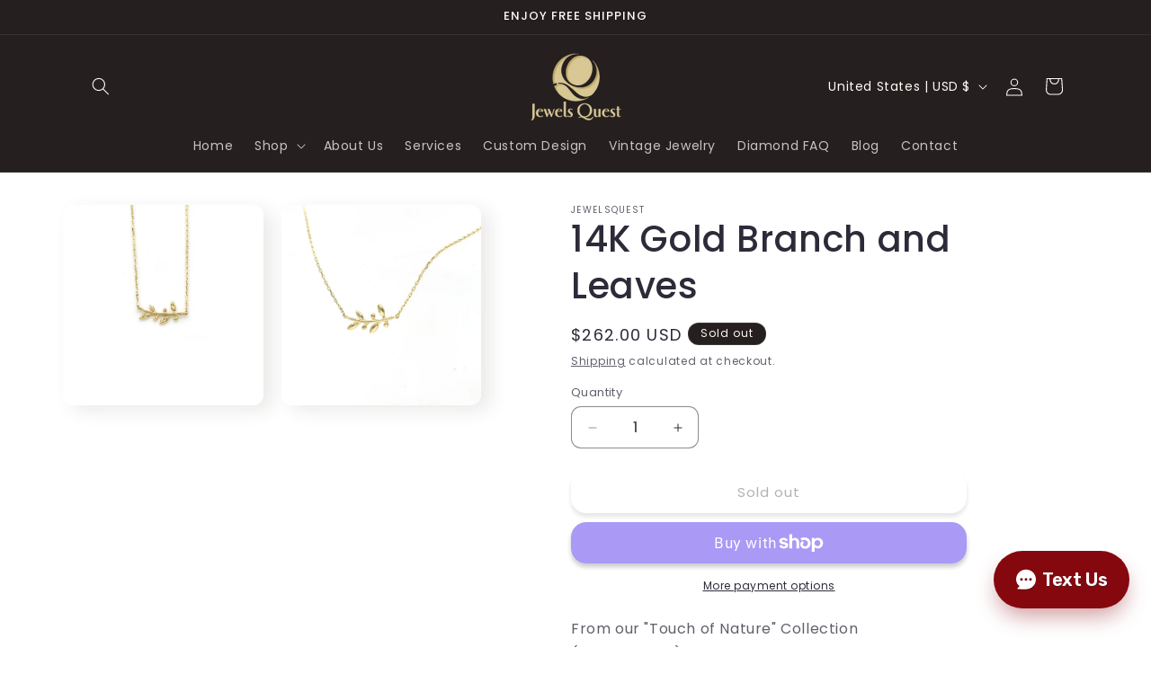

--- FILE ---
content_type: text/css
request_url: https://chat.texty.pro/smswidget/global.css
body_size: 331
content:
#textypro_widget_iframe{background:#0000!important;border:none!important;border-radius:0!important;box-shadow:none!important;color-scheme:light!important;outline:none!important}@media only screen and (max-width:568px){#textypro_widget_iframe_container.show{bottom:0!important;left:0!important;right:0!important;top:0!important;width:100%}#textypro_widget_iframe_container.show>#textypro_widget_iframe{height:100%!important;width:100%!important}}

--- FILE ---
content_type: application/javascript
request_url: https://chat.texty.pro/smswidget/smswidget.js?params=eyJ1aWQiOiJKZThVT0tPVVB0VUNmdGJiVGxjNlFZZk9XNVUyIn0=
body_size: 8351
content:
/*! For license information please see smswidget.js.LICENSE.txt */
!function(e,t){"object"==typeof exports&&"object"==typeof module?module.exports=t():"function"==typeof define&&define.amd?define([],t):"object"==typeof exports?exports.TextyProWidget=t():e.TextyProWidget=t()}(self,(function(){return function(){"use strict";var e={d:function(t,n){for(var o in n)e.o(n,o)&&!e.o(t,o)&&Object.defineProperty(t,o,{enumerable:!0,get:n[o]})},o:function(e,t){return Object.prototype.hasOwnProperty.call(e,t)},r:function(e){"undefined"!=typeof Symbol&&Symbol.toStringTag&&Object.defineProperty(e,Symbol.toStringTag,{value:"Module"}),Object.defineProperty(e,"__esModule",{value:!0})}},t={};function n(e){return n="function"==typeof Symbol&&"symbol"==typeof Symbol.iterator?function(e){return typeof e}:function(e){return e&&"function"==typeof Symbol&&e.constructor===Symbol&&e!==Symbol.prototype?"symbol":typeof e},n(e)}function o(e,t){var n=Object.keys(e);if(Object.getOwnPropertySymbols){var o=Object.getOwnPropertySymbols(e);t&&(o=o.filter((function(t){return Object.getOwnPropertyDescriptor(e,t).enumerable}))),n.push.apply(n,o)}return n}function i(e){for(var t=1;t<arguments.length;t++){var n=null!=arguments[t]?arguments[t]:{};t%2?o(Object(n),!0).forEach((function(t){r(e,t,n[t])})):Object.getOwnPropertyDescriptors?Object.defineProperties(e,Object.getOwnPropertyDescriptors(n)):o(Object(n)).forEach((function(t){Object.defineProperty(e,t,Object.getOwnPropertyDescriptor(n,t))}))}return e}function r(e,t,o){return(t=function(e){var t=function(e,t){if("object"!=n(e)||!e)return e;var o=e[Symbol.toPrimitive];if(void 0!==o){var i=o.call(e,"string");if("object"!=n(i))return i;throw new TypeError("@@toPrimitive must return a primitive value.")}return String(e)}(e);return"symbol"==n(t)?t:t+""}(t))in e?Object.defineProperty(e,t,{value:o,enumerable:!0,configurable:!0,writable:!0}):e[t]=o,e}function l(){var e,t,n="function"==typeof Symbol?Symbol:{},o=n.iterator||"@@iterator",i=n.toStringTag||"@@toStringTag";function r(n,o,i,r){var l=o&&o.prototype instanceof c?o:c,d=Object.create(l.prototype);return s(d,"_invoke",function(n,o,i){var r,l,s,c=0,d=i||[],u=!1,p={p:0,n:0,v:e,a:y,f:y.bind(e,4),d:function(t,n){return r=t,l=0,s=e,p.n=n,a}};function y(n,o){for(l=n,s=o,t=0;!u&&c&&!i&&t<d.length;t++){var i,r=d[t],y=p.p,_=r[2];n>3?(i=_===o)&&(s=r[(l=r[4])?5:(l=3,3)],r[4]=r[5]=e):r[0]<=y&&((i=n<2&&y<r[1])?(l=0,p.v=o,p.n=r[1]):y<_&&(i=n<3||r[0]>o||o>_)&&(r[4]=n,r[5]=o,p.n=_,l=0))}if(i||n>1)return a;throw u=!0,o}return function(i,d,_){if(c>1)throw TypeError("Generator is already running");for(u&&1===d&&y(d,_),l=d,s=_;(t=l<2?e:s)||!u;){r||(l?l<3?(l>1&&(p.n=-1),y(l,s)):p.n=s:p.v=s);try{if(c=2,r){if(l||(i="next"),t=r[i]){if(!(t=t.call(r,s)))throw TypeError("iterator result is not an object");if(!t.done)return t;s=t.value,l<2&&(l=0)}else 1===l&&(t=r.return)&&t.call(r),l<2&&(s=TypeError("The iterator does not provide a '"+i+"' method"),l=1);r=e}else if((t=(u=p.n<0)?s:n.call(o,p))!==a)break}catch(t){r=e,l=1,s=t}finally{c=1}}return{value:t,done:u}}}(n,i,r),!0),d}var a={};function c(){}function d(){}function u(){}t=Object.getPrototypeOf;var p=[][o]?t(t([][o]())):(s(t={},o,(function(){return this})),t),y=u.prototype=c.prototype=Object.create(p);function _(e){return Object.setPrototypeOf?Object.setPrototypeOf(e,u):(e.__proto__=u,s(e,i,"GeneratorFunction")),e.prototype=Object.create(y),e}return d.prototype=u,s(y,"constructor",u),s(u,"constructor",d),d.displayName="GeneratorFunction",s(u,i,"GeneratorFunction"),s(y),s(y,i,"Generator"),s(y,o,(function(){return this})),s(y,"toString",(function(){return"[object Generator]"})),(l=function(){return{w:r,m:_}})()}function s(e,t,n,o){var i=Object.defineProperty;try{i({},"",{})}catch(e){i=0}s=function(e,t,n,o){function r(t,n){s(e,t,(function(e){return this._invoke(t,n,e)}))}t?i?i(e,t,{value:n,enumerable:!o,configurable:!o,writable:!o}):e[t]=n:(r("next",0),r("throw",1),r("return",2))},s(e,t,n,o)}function a(e,t,n,o,i,r,l){try{var s=e[r](l),a=s.value}catch(e){return void n(e)}s.done?t(a):Promise.resolve(a).then(o,i)}function c(e){return function(){var t=this,n=arguments;return new Promise((function(o,i){var r=e.apply(t,n);function l(e){a(r,o,i,l,s,"next",e)}function s(e){a(r,o,i,l,s,"throw",e)}l(void 0)}))}}e.r(t),e.d(t,{closeWidget:function(){return I},openWidget:function(){return L},toggleWidget:function(){return C}});var d="https://backend.texty.pro",u=document,p=null,y=/^#[a-fA-F0-9]{6}$/,_=/^#[a-fA-F0-9]{8}$/,g=/^#[a-fA-F0-9]{3}$/,m=/^#[a-fA-F0-9]{4}$/,v=/^rgb\(\s*(\d{1,3})\s*(?:,)?\s*(\d{1,3})\s*(?:,)?\s*(\d{1,3})\s*\)$/i,f=/^rgb(?:a)?\(\s*(\d{1,3})\s*(?:,)?\s*(\d{1,3})\s*(?:,)?\s*(\d{1,3})\s*(?:,|\/)\s*([-+]?\d*[.]?\d+[%]?)\s*\)$/i;function b(e){var t,n;return function(e){return e.replace(/&/g,"&amp;").replace(/</g,"&lt;").replace(/>/g,"&gt;").replace(/"/g,"&quot;").replace(/'/g,"&#39;")}((t=String(null!=e?e:""),(n=document.createElement("textarea")).innerHTML=t,n.value))}var h=function(e){if(!e)return"";var t=b(e);try{var n=new URL(t);return["http:","https:","data:"].includes(n.protocol)?n.href:""}catch(e){return""}},w=function(e){if(!e)return"#000000";var t=b(e);return y.test(t)||_.test(t)||g.test(t)||m.test(t)||v.test(t)||f.test(t)||["black","white","red","green","blue","yellow","cyan","magenta","gray","grey","orange","purple","pink","brown","transparent"].includes(t.toLowerCase())?t:"#000000"};function x(e){var t=e.replace(/\D/g,"");return t.length<=3?t:t.length<=6?"(".concat(t.slice(0,3),") ").concat(t.slice(3)):"(".concat(t.slice(0,3),") ").concat(t.slice(3,6),"-").concat(t.slice(6,10))}var E=function(){var e=p,t=u.getElementById("textypro_widget_container"),n=u.getElementById("c_con_ctr"),o=getComputedStyle(n).visibility,i=t.style.right?parseInt(t.style.right.replace("px","")):t.style.left?parseInt(t.style.left.replace("px","")):24,r=t.style.bottom?parseInt(t.style.bottom.replace("px","")):24;"hidden"===o?(e.style.width=t.scrollWidth+28+i+"px",e.style.height=t.scrollHeight+r+"px"):window.innerWidth<568?(e.style.width="100%",e.style.height="100%"):(e.style.width=n.scrollWidth+16+i+"px",e.style.height=n.scrollHeight+48+40+r+"px")};function L(){C("open")}function I(){C("close")}function C(){var e=arguments.length>0&&void 0!==arguments[0]?arguments[0]:null,t=document.getElementById("textypro_widget_iframe_container"),n=u.getElementById("c_con_ctr"),o=getComputedStyle(n).visibility,i=u.getElementById("gr_cntr"),r=u.getElementById("textypro_widget_bottom_active_container"),l=u.getElementById("textypro_widget_bottom_close_container");if("close"===e)return t.classList.remove("show"),i.style.display="flex",n.style.visibility="hidden",r.style.visibility="visible",l.style.visibility="hidden",void E();"hidden"===o||"open"===e?(i.style.display="none",t.classList.add("show"),n.style.visibility="visible",r.style.visibility="hidden",l.style.visibility="visible"):(i.style.display="flex",t.classList.remove("show"),n.style.visibility="hidden",r.style.visibility="visible",l.style.visibility="hidden"),E()}var P,S,B,T=function(e,t){return new Promise((function(n,o){var i=t.createElement("link");i.href=e,i.rel="stylesheet",i.onload=function(){return n(i)},i.onerror=function(){return o(new Error("Style load error for ".concat(e)))},t.head.append(i)}))},O=function(e){return new Promise((function(t,n){var o=e.createElement("link");o.rel="stylesheet",o.href="https://fonts.googleapis.com/css2?family=Rubik:wght@400;500;600&display=swap",o.onload=function(){return t(o)},o.onerror=function(){return n(new Error("Style load error for Rubik font"))},e.head.append(o)}))};return P=function(e,t,n,o){var i,r,l,s,a=n.uid,c=n.pageURL,p=n.pageTitle,L=b(t.result.business.name),I=h(t.result.business.logo),C=b(null!==(i=t.result.customization.widget_title)&&void 0!==i?i:"Welcome to ".concat(L)),P=b(null!==(r=t.result.customization.widget_information)&&void 0!==r?r:"Questions about ".concat(L,"? Text us.")),S="#0000004D";try{var B,T=function(e){if("string"!=typeof e)return{};var t=e;if(t.match(y))return{red:parseInt(""+t[1]+t[2],16),green:parseInt(""+t[3]+t[4],16),blue:parseInt(""+t[5]+t[6],16)};if(t.match(_)){var n=parseFloat((parseInt(""+t[7]+t[8],16)/255).toFixed(2));return{red:parseInt(""+t[1]+t[2],16),green:parseInt(""+t[3]+t[4],16),blue:parseInt(""+t[5]+t[6],16),alpha:n}}if(t.match(g))return{red:parseInt(""+t[1]+t[1],16),green:parseInt(""+t[2]+t[2],16),blue:parseInt(""+t[3]+t[3],16)};if(t.match(m)){var o=parseFloat((parseInt(""+t[4]+t[4],16)/255).toFixed(2));return{red:parseInt(""+t[1]+t[1],16),green:parseInt(""+t[2]+t[2],16),blue:parseInt(""+t[3]+t[3],16),alpha:o}}var i=v.exec(t);if(i)return{red:parseInt(""+i[1],10),green:parseInt(""+i[2],10),blue:parseInt(""+i[3],10)};var r=f.exec(t.substring(0,50));return r?{red:parseInt(""+r[1],10),green:parseInt(""+r[2],10),blue:parseInt(""+r[3],10),alpha:parseFloat(""+r[4])>1?parseFloat(""+r[4])/100:parseFloat(""+r[4])}:{}}(w(null!==(B=t.result.theme_colors.button_color)&&void 0!==B?B:"#000000")),O=T.red,j=T.green,k=T.blue;void 0!==O&&void 0!==j&&void 0!==k&&(S="rgba(".concat(O,", ").concat(j,", ").concat(k,", 0.3)"))}catch(e){}var M=t.result.send_msg_to.texty_number_id,F=u.createElement("form");F.addEventListener("reset",(function(){var e=u.querySelector(".widget_success"),t=u.querySelector(".widget_initial");e.style.display="none",t.style.display="flex";var n=u.querySelector(".widget_internal_success"),o=u.querySelector(".widget_internal_initial");n.style.display="none",o.style.display="flex";var i=u.getElementById("c_con_ctr"),r=u.getElementById("textypro_widget_bottom_active_container"),l=u.getElementById("textypro_widget_bottom_close_container");i.style.visibility="hidden",r.style.visibility="visible",l.style.visibility="hidden",E()})),F.addEventListener("submit",(function(e){var n;e.preventDefault();var i=new FormData(e.target),r=Boolean(t.result.form_fields.email),l=Boolean(t.result.form_fields.full_name),s=i.get("account_id"),y=i.get("email"),_=i.get("customer_phone"),g=i.get("message"),m=i.get("agreement");if((!Boolean(t.result.form_fields.agreement)||m)&&(!r||y)&&_&&g&&(!l||i.get("first_name"))){if(i.set("customer_phone",_.replace(/\D/g,"")),i.append("uid",a),i.append("page_viewed_url",c),i.append("page_viewed_title",p),"choose"===(null===(n=t.result.send_msg_to)||void 0===n?void 0:n.routing_type))if(1===(null==o?void 0:o.result.texty_numbers.length))i.append("texty_number_id",o.result.texty_numbers[0].id);else{if(!s)return;i.append("texty_number_id",s)}else i.append("texty_number_id",M);var v=u.getElementById("send_button");v.disabled=!0,v.innerHTML='<div class="spinner"></div>',fetch("".concat(d,"/send_message_widget.php"),{method:"POST",body:i}).then((function(e){return e.json()})).then((function(){var e=u.querySelector(".widget_success"),t=u.querySelector(".widget_initial");e.style.display="flex",t.style.display="none";var n=u.querySelector(".widget_internal_success"),o=u.querySelector(".widget_internal_initial");n.style.display="flex",o.style.display="none"})).catch((function(e){return console.error("Error:",e)})).finally((function(){v.disabled=!1,v.innerHTML="Send Text Message"}))}}));var z,q,N=I?'<div class="textypro_widget_top_logo"> <img\n        class="textypro_widget_inner_logo"\n        src="'.concat(I,'"\n        alt="logo"\n      /></div>'):'<div class="textypro_widget_top_logo textypro_widget_default_logo"></div>',W='<div id="textypro_widget_close_icon" class="textypro_widget_close_icon" >'.concat((z=w(null!==(l=t.result.theme_colors.heading_text)&&void 0!==l?l:"#000000"),q=w(z),'<svg width="20px" height="20px" viewBox="0 0 24 24" fill="'.concat(q,'"><path d="M12.0710678,10.6568542 L18.4350288,4.29289322 C18.8255531,3.90236893 19.4587181,3.90236893 19.8492424,4.29289322 C20.2397667,4.68341751 20.2397667,5.31658249 19.8492424,5.70710678 L13.4852814,12.0710678 L19.8492424,18.4350288 C20.2397667,18.8255531 20.2397667,19.4587181 19.8492424,19.8492424 C19.4587181,20.2397667 18.8255531,20.2397667 18.4350288,19.8492424 L12.0710678,13.4852814 L5.70710678,19.8492424 C5.31658249,20.2397667 4.68341751,20.2397667 4.29289322,19.8492424 C3.90236893,19.4587181 3.90236893,18.8255531 4.29289322,18.4350288 L10.6568542,12.0710678 L4.29289322,5.70710678 C3.90236893,5.31658249 3.90236893,4.68341751 4.29289322,4.29289322 C4.68341751,3.90236893 5.31658249,3.90236893 5.70710678,4.29289322 L12.0710678,10.6568542 Z" /></svg>')),"</div>"),A=u.createElement("div"),H="";if(null!=o&&null!==(s=o.result)&&void 0!==s&&s.texty_numbers&&(null==o?void 0:o.result.texty_numbers.length)>1){var R,D=b(null!==(R=t.result.customization.account_selector_text)&&void 0!==R?R:"Choose a department");H='<div class="account_selector"> <div class="select-cntr" role="combobox" aria-expanded="false">\n      <input type="hidden" id="select-value" name="account_id" />\n      <div class="select-plholder select-no-selection" id="custom-select-display">'.concat(D,'</div>\n        <div class="select-arrow"></div> <div class="dropdown" id="custom-dropdown">\n      '),o.result.texty_numbers.forEach((function(e){var t;H+='<div class="dropdown-option" data-value="'.concat((t=e.id,t?t.replace(/[<>"'&]/g,(function(e){return{"<":"&lt;",">":"&gt;",'"':"&quot;","'":"&#x27;","&":"&amp;"}[e]})):""),'">').concat(b(x(e.number)),"</div>")})),H+="</div></div></div>"}A.innerHTML='\n    <div class="textypro_widget_top">\n    <div class="widget_initial">\n    '.concat(N,'          \n        <div class="textypro_widget_top_welcome">').concat(C,'</div>\n        <div class="textypro_widget_top_secondline">').concat(P,'</div>\n    </div>\n        <div class="widget_success">\n        ').concat(N,'  \n        <div class="textypro_widget_top_welcome textypro_widget_center_text">Thank you for texting us</div>        \n        </div>\n').concat(W,'\n        \n    </div>\n    <div class="widget_internal_success widget_internal_content">\n    <div class="received">Your text message has been received.</div>\n    <button type="reset" class="send_button" style="box-shadow: 0 8px 16px -4px ').concat(S,'">Dismiss</button>\n      <div class="textypro_widget_bottom_container">\n        <div class="textypro_widget_bottom_info">\n        <a href="https://www.texty.pro" target="_blank">Business text messaging service</a> powered by</div><div class="textypro_widget_bottom_logo"></div></div>\n\n    </div>\n    <div class="widget_internal_initial widget_internal_content">\n    ').concat(H,'\n   \n   \n    <div class="input_row">\n    <div class="textypro_widget_country_code"><div>+1</div></div>\n    <input name="customer_phone" id="phone_input" class="wdgt_input textypro_widget_input_phone" placeholder="Enter Your Mobile Phone Number"></input>\n    </div>\n\n        ').concat(Boolean(t.result.form_fields.email)?'<input name="email" class="input_row wdgt_input textypro_widget_input_full" placeholder="Email Address"></input>':"","\n        ").concat(Boolean(t.result.form_fields.full_name)?'<div class="input_row textypro_widget_input_two"><input name="first_name" class="wdgt_input textypro_widget_input_width50" placeholder="First Name"></input><input name="last_name" class="wdgt_input textypro_widget_input_width50" placeholder="Last Name"></input></div>':"",'\n        <div class="input_row"><textarea name="message" class="textypro_widget_textarea textypro_widget_input_full wdgt_input" placeholder="Enter a message..."></textarea></div>\n        ').concat(Boolean(t.result.form_fields.agreement)?'<div class="textypro_widget_agreement"><input type="checkbox" name="agreement" id="checkboxAgreement" class="agreement" /><div class="bottom_text bottom_text_with_checkbox"> By providing your phone number, you agree to receive text messages from &nbsp;'+L+". Standard message rates apply. Frequency varies. Reply STOP to opt out or HELP for help. See our Privacy Policy/Terms and Conditions on our website.</div></div>":'<div class="textypro_widget_agreement"><div class="bottom_text">By providing your phone number, you agree to receive text messages  from&nbsp;'+L+". Standard message rates apply. Frequency varies. Reply STOP to opt out or HELP for help. See our Privacy Policy/Terms and Conditions on our website.</div></div>",'        \n        <button  type="submit" id="send_button" class="send_button" style="box-shadow: 0 8px 16px -4px ').concat(S,'">Send Text Message</button>\n        <div class="textypro_widget_bottom_container">\n        <div class="textypro_widget_bottom_info">\n        <a href="https://www.texty.pro" target="_blank">Business text messaging service</a> powered by</div><div class="textypro_widget_bottom_logo"></div></div>\n    </div>\n    '),A.id="c_con_ctr",A.className="c_con_ctr c_con_ctr"+t.result.customization.widget_position;var Z,U,G=t.result.customization.widget_padding,$=24,Y=24;G&&($=null!==(Z=G.vertical)&&void 0!==Z?Z:24,Y=null!==(U=G.horizontal)&&void 0!==U?U:24),"bottom_left"===t.result.customization.widget_position?A.style.left=parseInt(Y)+"px":"bottom_right"===t.result.customization.widget_position&&(A.style.right=parseInt(Y)+"px"),A.style.bottom=88+parseInt($)+"px",F.appendChild(A),e.appendChild(F)},S=function(){var e=c(l().m((function e(t,n,o){var i,r,s,a,d,y,_,g,m;return l().w((function(e){for(;;)switch(e.n){case 0:if(Boolean(t.result.enabled)){e.n=1;break}return e.a(2);case 1:if(!t.result.show_widget||"business_hours"!==t.result.show_widget.option||!1!==Boolean(null===(i=t.result.show_widget)||void 0===i?void 0:i.show)){e.n=2;break}return e.a(2);case 2:r=t.result.customization.widget_padding,s=24,a=24,r&&(s=null!==(d=r.horizontal)&&void 0!==d?d:24,a=null!==(y=r.vertical)&&void 0!==y?y:24),_=t.result.customization.widget_position,(g=document.createElement("div")).style.position="fixed",g.id="textypro_widget_iframe_container",g.style.bottom="0","bottom_left"===_?g.style.left="0":"bottom_right"===_&&(g.style.right="0"),g.style.display="none",g.style.zIndex="9999",g.style.backgroundColor="transparent",(m=document.createElement("iframe")).style.border="none",m.style.colorScheme="light",m.style.width="100%",m.backgroundColor="transparent",m.frameBorder=0,m.id="textypro_widget_iframe",m.style.height="100%",m.src="about:blank",g.appendChild(m),document.body.appendChild(g),setTimeout(c(l().m((function e(){var i,r,c,d,y,v,f,L,C,S,B,j,k,M,F,z,q,N,W,A,H,R,D,Z,U,G,$,Y,J;return l().w((function(e){for(;;)switch(e.n){case 0:return Z=function(){var e=u.getElementById("c_con_ctr"),t=u.getElementById("textypro_widget_bottom_active_container"),n=u.getElementById("textypro_widget_bottom_close_container");"hidden"===getComputedStyle(e).visibility?(g.classList.add("show"),B.style.display="none",e.style.visibility="visible",t.style.visibility="hidden",n.style.visibility="visible"):(g.classList.remove("show"),B.style.display="flex",e.style.visibility="hidden",t.style.visibility="visible",n.style.visibility="hidden"),E()},p=m,(u=m.contentDocument||m.contentWindow.document).head.innerHTML='<meta name="viewport" content="width=device-width, initial-scale=1, maximum-scale=1, user-scalable=0">',e.n=1,T("".concat(window.textyProWidgetBaseURL,"main.css"),u);case 1:return e.n=2,T("".concat(window.textyProWidgetBaseURL,"global.css"),document);case 2:O(u),u.documentElement.style.backgroundColor="transparent",u.documentElement.style.setProperty("--texty-h-padding",s+"px"),u.documentElement.style.setProperty("--texty-header-bg-color",w(t.result.theme_colors.heading_background)),u.documentElement.style.setProperty("--texty-header-text-color",w(t.result.theme_colors.heading_text)),u.documentElement.style.setProperty("--texty-button-bg-color",w(t.result.theme_colors.button_color)),u.documentElement.style.setProperty("--texty-button-text-color",w(t.result.theme_colors.button_text)),u.documentElement.style.setProperty("--texty-widget-bg-color",w(null!==(i=t.result.theme_colors.widget_bg)&&void 0!==i?i:"#494af6")),f=w(null!==(r=t.result.theme_colors.widget_bg)&&void 0!==r?r:"#494af6"),u.documentElement.style.setProperty("--texty-widget-shadow-color",f+"66"),u.documentElement.style.setProperty("--texty-widget-icon-color",w(null!==(c=t.result.theme_colors.widget_icon)&&void 0!==c?c:"#fff")),L=w(null!==(d=t.result.theme_colors.widget_icon)&&void 0!==d?d:"#fff"),(C=u.createElement("div")).id="textypro_widget_container",C.className="textypro_widget_container textypro_widget_container_"+_,"bottom_left"===_?(C.style.left="".concat(s,"px"),C.style.bottom="".concat(a,"px")):"bottom_right"===_&&(C.style.right="".concat(s,"px"),C.style.bottom="".concat(a,"px")),S=t.result.greeting,(B=u.createElement("div")).id="gr_cntr",Boolean(null==S?void 0:S.enabled)&&(B.className="gr_cntr",k=b((null===(j=S.message)||void 0===j?void 0:j.length)>0?S.message:"\ud83d\udc4b Hi! Send us a text!"),S.avatar_url?(M=h(S.avatar_url),B.innerHTML=M?'<img class="textypro_widget_greetings_avatar" src="'.concat(M,'" /><span>').concat(k,"</span>"):"<span>".concat(k,"</span>")):B.innerHTML="<span>".concat(k,"</span>"),C.appendChild(B)),F=null===(y=t.result.customization)||void 0===y?void 0:y.widget_button_configuration,z=u.createElement("div"),q=32,F&&"text"===(null==F?void 0:F.type)?(q=24,z.className="textypro_widget_text_button"):z.className="textypro_widget_button",(N=u.createElement("div")).innerHTML='<svg width="32px" height="32px" viewBox="0 0 32 32">\n         <path d="M16.0947571,15.559139 L24.5800385,7.07385763 C25.1007375,6.55315857 25.9449575,6.55315857 26.4656565,7.07385763 C26.9863556,7.59455668 26.9863556,8.43877665 26.4656565,8.95947571 L17.9803752,17.4447571 L26.4656565,25.9300385 C26.9863556,26.4507375 26.9863556,27.2949575 26.4656565,27.8156565 C25.9449575,28.3363556 25.1007375,28.3363556 24.5800385,27.8156565 L16.0947571,19.3303752 L7.60947571,27.8156565 C7.08877665,28.3363556 6.24455668,28.3363556 5.72385763,27.8156565 C5.20315857,27.2949575 5.20315857,26.4507375 5.72385763,25.9300385 L14.209139,17.4447571 L5.72385763,8.95947571 C5.20315857,8.43877665 5.20315857,7.59455668 5.72385763,7.07385763 C6.24455668,6.55315857 7.08877665,6.55315857 7.60947571,7.07385763 L16.0947571,15.559139 Z" fill="#00000080"></path>\n        <path d="M16.0947571,14.209139 L24.5800385,5.72385763 C25.1007375,5.20315857 25.9449575,5.20315857 26.4656565,5.72385763 C26.9863556,6.24455668 26.9863556,7.08877665 26.4656565,7.60947571 L17.9803752,16.0947571 L26.4656565,24.5800385 C26.9863556,25.1007375 26.9863556,25.9449575 26.4656565,26.4656565 C25.9449575,26.9863556 25.1007375,26.9863556 24.5800385,26.4656565 L16.0947571,17.9803752 L7.60947571,26.4656565 C7.08877665,26.9863556 6.24455668,26.9863556 5.72385763,26.4656565 C5.20315857,25.9449575 5.20315857,25.1007375 5.72385763,24.5800385 L14.209139,16.0947571 L5.72385763,7.60947571 C5.20315857,7.08877665 5.20315857,6.24455668 5.72385763,5.72385763 C6.24455668,5.20315857 7.08877665,5.20315857 7.60947571,5.72385763 L16.0947571,14.209139 Z" fill="'.concat(L,'"></path></svg>'),(W=u.createElement("div")).innerHTML='<svg width="'+parseInt(q)+'" height="'+parseInt(q)+'" viewBox="0 0 32 32" preserveAspectRatio="none" fill="none" xmlns="http://www.w3.org/2000/svg"><path fill="#000" fill-opacity=".5" fill-rule="nonzero" d="M16 2.66c8.1 0 14.667 6.53 14.667 14.585 0 7.25-5.317 13.273-12.287 14.394-3.217.517-8.331.482-15.092-.197-.201-.02-.307-.074-.365-.22-.05-.12.036-.265.094-.343l.03-.038c.926-1.07 3.084-2.524 3.092-3.602.007-.885-1.814-.885-3.71-4.711-.797-1.61-1.096-3.498-1.096-5.283C1.333 9.19 7.9 2.66 16 2.66ZM9.333 15.327a2 2 0 1 0 0 4 2 2 0 0 0 0-4Zm6.667 0a2 2 0 1 0 0 4 2 2 0 0 0 0-4Zm6.667 0a2 2 0 1 0 0 4 2 2 0 0 0 0-4Z"/><path fill="'.concat(L,'" fill-rule="nonzero" d="M16 1c8.1 0 14.667 6.53 14.667 14.585 0 7.25-5.317 13.273-12.287 14.394-3.217.517-8.331.482-15.092-.197-.201-.02-.307-.074-.365-.22-.05-.12.036-.265.094-.343l.03-.038c.926-1.07 3.084-2.524 3.092-3.602.007-.885-1.814-.885-3.71-4.711-.797-1.61-1.096-3.498-1.096-5.283C1.333 7.53 7.9 1 16 1ZM9.333 13.667a2 2 0 1 0 0 4 2 2 0 0 0 0-4Zm6.667 0a2 2 0 1 0 0 4 2 2 0 0 0 0-4Zm6.667 0a2 2 0 1 0 0 4 2 2 0 0 0 0-4Z"/></svg>'),(A=u.createElement("div")).className="textypro_flex",A.id="textypro_widget_bottom_active_container",(H=u.createElement("div")).id="textypro_widget_bottom_close_container",H.className="textypro_bottom_close_container",H.style.visibility="hidden",H.style.position="absolute",A.appendChild(W),H.appendChild(N),W.className="textypro_flex textypro_bottom_button_icon",F&&"text"===(null==F?void 0:F.type)&&((D=u.createElement("div")).className="textypro_widget_text_button_text",D.style.color=w(L),D.textContent=b(null!==(R=null==F?void 0:F.label)&&void 0!==R?R:"Text Us"),A.appendChild(D)),z.appendChild(A),z.appendChild(H),C.appendChild(z),P(C,t,n,o),u.body.appendChild(C),Boolean(t.result.form_fields.agreement)&&u.getElementById("checkboxAgreement").addEventListener("change",(function(){})),u.getElementById("phone_input").addEventListener("input",(function(){this.value=x(this.value)})),u.getElementById("textypro_widget_close_icon").addEventListener("click",I),z.addEventListener("click",Z),B.addEventListener("click",Z),null!=o&&null!==(v=o.result)&&void 0!==v&&v.texty_numbers&&(null==o?void 0:o.result.texty_numbers.length)>1&&(U=u.getElementById("custom-select-display"),G=u.getElementById("custom-dropdown"),$=u.querySelectorAll(".dropdown-option"),Y=u.getElementById("select-value"),(J=u.querySelector(".select-cntr")).addEventListener("click",(function(){var e="true"===J.getAttribute("aria-expanded");J.setAttribute("aria-expanded",!e),G.classList.toggle("visible")})),$.forEach((function(e){e.addEventListener("click",(function(t){t.stopPropagation();var n=e.getAttribute("data-value");U.textContent=e.textContent,Y.value=n,U.classList.remove("select-no-selection"),G.classList.remove("visible"),J.setAttribute("aria-expanded","false")}))})),u.addEventListener("click",(function(e){J.contains(e.target)||(G.classList.remove("visible"),J.setAttribute("aria-expanded","false"))}))),window.addEventListener("resize",(function(){window.innerWidth<568?u.getElementById("c_con_ctr").classList.add("small"):u.getElementById("c_con_ctr").classList.remove("small"),E()})),window.innerWidth<568?u.getElementById("c_con_ctr").classList.add("small"):u.getElementById("c_con_ctr").classList.remove("small"),setTimeout((function(){g.style.display="block",E(),Boolean(null==S?void 0:S.enabled)&&setTimeout((function(){u.querySelector(".gr_cntr").classList.add("show"),E()}),500)}),500);case 3:return e.a(2)}}),e)}))),0);case 3:return e.a(2)}}),e)})));return function(t,n,o){return e.apply(this,arguments)}}(),B=function(e,t){window.onerror=function(e,t,n,o,i){console.error("Error:",e,t,n,o,i)};var n=decodeURIComponent(escape(atob(e))),o=JSON.parse(n);fetch("".concat(d,"/widget.php?uid=").concat(o.uid),{method:"GET"}).then((function(e){return e.json()})).then((function(e){var n;"choose"===(null===(n=e.result.send_msg_to)||void 0===n?void 0:n.routing_type)?fetch("".concat(d,"/texty_number.php?uid=").concat(o.uid),{method:"GET"}).then((function(e){return e.json()})).then((function(n){S(e,i(i({},o),t),n)})):S(e,i(i({},o),t),t)})).catch((function(e){return console.error("Error:",e)}))},window.onload=function(){for(var e=document.getElementsByTagName("script"),t=window.location.href,n=document.title,o=e.length-1;o>=0;o--){var i=e[o];if(i.src.includes("smswidget.js")){var r=new URL(i.src).searchParams.get("params");if(r){var l=i.src.split("/").slice(0,-1).join("/")+"/";window.textyProWidgetBaseURL=l,B(r,{pageURL:t,pageTitle:n})}break}}},t}()}));